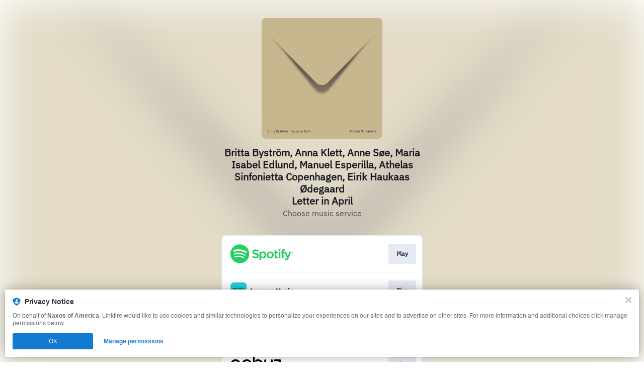

--- FILE ---
content_type: image/svg+xml
request_url: https://services.linkfire.com/logo_qobuz_onlight.svg
body_size: 3558
content:
<?xml version="1.0" encoding="utf-8"?>
<!-- Generator: Adobe Illustrator 25.4.0, SVG Export Plug-In . SVG Version: 6.00 Build 0)  -->
<svg version="1.1" id="Layer_2" xmlns="http://www.w3.org/2000/svg" xmlns:xlink="http://www.w3.org/1999/xlink" x="0px" y="0px"
	 viewBox="0 0 125 40" style="enable-background:new 0 0 125 40;" xml:space="preserve">
<style type="text/css">
	.st0{fill:none;}
</style>
<g>
	<g>
		<path d="M99.207,26.741h-8.376l9.518-12.728c0.822-1.129,0.574-2.711-0.555-3.533c-0.418-0.304-0.919-0.473-1.436-0.484H88.15
			c-0.974,0-1.821,0.787-1.821,1.76c0,0.971,0.787,1.758,1.758,1.758c0,0,0.001,0,0.001,0c0.013,0.001,0.027,0.001,0.04,0h8.208
			L86.84,26.203c-0.842,1.118-0.618,2.707,0.5,3.549c0.438,0.33,0.972,0.509,1.521,0.51h10.346c0.894,0,1.619-0.789,1.619-1.761
			C100.827,27.529,100.102,26.741,99.207,26.741z"/>
		<path d="M84.094,11.647c0.001-0.006,0.001-0.013,0-0.019c0.001-0.972-0.786-1.761-1.758-1.761
			c-0.972-0.001-1.761,0.786-1.762,1.758c0,0.001,0,0.002,0,0.003c0,0.007,0,0.014,0,0.021c0,0.586,0,9.411,0,10.637
			c0,2.862-1.733,4.409-4.79,4.409s-4.971-1.568-4.971-4.434V11.676c0,0,0-0.014,0-0.021s0-0.013,0-0.019v-0.019
			c-0.027-0.971-0.836-1.736-1.807-1.708c-0.932,0.026-1.682,0.776-1.708,1.708v0.019c0,0.007,0,0.014,0,0.019s0,0.014,0,0.021
			v10.609c0,4.379,3.823,7.93,8.5,7.93s8.312-3.549,8.312-7.93C84.102,21.135,84.095,12.23,84.094,11.647z"/>
		<path d="M54.912,30.126c5.609,0,10.156-4.547,10.156-10.156S60.521,9.815,54.912,9.815v0.003c-1.875-0.003-3.713,0.516-5.31,1.498
			V16c2.198-2.932,6.356-3.527,9.288-1.329c2.932,2.198,3.527,6.356,1.329,9.288c-2.198,2.932-6.356,3.527-9.288,1.329
			c-1.674-1.255-2.658-3.226-2.655-5.318V1.761C48.277,0.79,47.49,0.001,46.518,0c-0.972-0.001-1.761,0.786-1.762,1.758
			c0,0.001,0,0.002,0,0.003c0,0,0,0.014,0,0.021v18.188C44.757,25.579,49.304,30.126,54.912,30.126z"/>
		<path d="M32.556,9.83c-5.609,0-10.156,4.547-10.156,10.156s4.547,10.156,10.156,10.156s10.156-4.547,10.156-10.156
			S38.165,9.83,32.556,9.83z M39.188,19.985c0,3.663-2.969,6.632-6.632,6.633c-3.664,0.002-6.636-2.968-6.637-6.632
			c-0.002-3.664,2.968-6.636,6.632-6.637s6.636,2.968,6.637,6.632C39.188,19.982,39.188,19.983,39.188,19.985z"/>
		<path d="M10.156,9.825C4.547,9.825,0,14.372,0,19.98s4.547,10.156,10.156,10.156l0.003-0.003c1.874,0.003,3.713-0.517,5.309-1.5
			v-4.677c-2.196,2.934-6.354,3.532-9.287,1.336c-2.933-2.196-3.532-6.354-1.336-9.287c2.196-2.933,6.354-3.532,9.287-1.336
			c1.674,1.253,2.659,3.221,2.659,5.311v18.188c0,0,0,0.013,0,0.019c-0.027,0.972,0.739,1.783,1.711,1.81
			c0.972,0.027,1.783-0.739,1.81-1.711c0.001-0.033,0.001-0.066,0-0.099c0-0.007,0-0.013,0-0.019V19.98
			C20.311,14.372,15.764,9.825,10.156,9.825z"/>
		<path d="M26.722,36.98c0.012-0.355-0.13-0.699-0.391-0.94c-0.285-0.25-0.656-0.38-1.035-0.362h-1.515v4.235h0.652v-1.612h0.8
			l0.865,1.612h0.739l-0.964-1.71C26.388,38.019,26.73,37.528,26.722,36.98z M25.268,37.737h-0.835l0.001-1.494h0.805
			c0.217-0.013,0.431,0.062,0.593,0.207c0.283,0.309,0.283,0.783,0,1.092C25.676,37.677,25.474,37.746,25.268,37.737z"/>
		<polygon points="29.475,38.05 31.066,38.05 31.066,37.485 29.475,37.485 29.475,36.254 31.326,36.254 31.326,35.678 
			28.822,35.678 28.822,39.913 31.393,39.913 31.393,39.337 29.475,39.337 		"/>
		<path d="M35.915,35.95c-0.354-0.188-0.75-0.281-1.151-0.271h-1.342v4.235h1.342c0.671,0.001,1.195-0.188,1.573-0.568
			c0.378-0.379,0.568-0.899,0.568-1.558c0.008-0.379-0.078-0.754-0.25-1.092C36.487,36.379,36.229,36.12,35.915,35.95z
			 M35.834,38.936c-0.291,0.274-0.681,0.419-1.081,0.401h-0.679v-3.083h0.679c0.401-0.019,0.792,0.127,1.082,0.403
			c0.266,0.27,0.405,0.632,0.405,1.13S36.105,38.669,35.834,38.936z"/>
		<rect x="38.843" y="35.678" width="0.652" height="4.235"/>
		<path d="M44.282,37.903c-0.091-0.088-0.194-0.162-0.306-0.22c-0.117-0.06-0.24-0.106-0.367-0.139l-0.384-0.103l-0.365-0.099
			c-0.106-0.028-0.208-0.067-0.305-0.117c-0.085-0.042-0.157-0.107-0.209-0.186c-0.054-0.083-0.081-0.18-0.079-0.278
			c-0.001-0.162,0.071-0.315,0.196-0.417c0.161-0.124,0.362-0.185,0.565-0.171c0.213-0.013,0.422,0.053,0.588,0.186
			c0.141,0.13,0.216,0.316,0.207,0.508h0.659c0.002-0.197-0.042-0.392-0.128-0.569c-0.077-0.158-0.191-0.295-0.334-0.398
			c-0.14-0.101-0.296-0.177-0.462-0.227c-0.172-0.051-0.351-0.077-0.53-0.077c-0.375-0.02-0.744,0.101-1.035,0.338
			c-0.247,0.206-0.388,0.513-0.384,0.835c-0.003,0.164,0.024,0.326,0.079,0.48c0.044,0.126,0.115,0.24,0.21,0.334
			c0.091,0.086,0.193,0.158,0.305,0.214c0.115,0.058,0.236,0.105,0.36,0.139l0.38,0.102l0.363,0.099
			c0.107,0.027,0.21,0.068,0.306,0.122c0.088,0.049,0.161,0.12,0.213,0.206c0.055,0.096,0.082,0.204,0.078,0.314
			c0.005,0.179-0.081,0.349-0.23,0.449c-0.406,0.24-0.916,0.218-1.298-0.058c-0.166-0.137-0.263-0.341-0.264-0.557h-0.634
			c-0.007,0.376,0.156,0.735,0.444,0.978c0.659,0.502,1.568,0.515,2.241,0.032c0.268-0.222,0.419-0.554,0.41-0.901
			c0.003-0.164-0.024-0.328-0.079-0.483C44.45,38.113,44.378,37.998,44.282,37.903z"/>
		<path d="M49.352,39.142c-0.246,0.158-0.534,0.24-0.826,0.234c-0.409,0.01-0.802-0.153-1.084-0.449
			c-0.292-0.3-0.452-0.705-0.442-1.124c-0.004-0.281,0.064-0.557,0.198-0.804c0.127-0.236,0.316-0.432,0.547-0.568
			c0.235-0.137,0.502-0.208,0.774-0.204c0.296-0.007,0.587,0.075,0.835,0.236c0.237,0.153,0.414,0.384,0.499,0.652h0.703
			c-0.114-0.436-0.371-0.821-0.73-1.093c-0.374-0.281-0.833-0.428-1.301-0.417c-0.301-0.002-0.599,0.055-0.878,0.168
			c-0.26,0.105-0.497,0.262-0.696,0.461c-0.196,0.199-0.351,0.436-0.455,0.696c-0.112,0.275-0.168,0.57-0.166,0.867
			c-0.003,0.3,0.054,0.598,0.167,0.876c0.103,0.26,0.257,0.496,0.454,0.696c0.198,0.199,0.435,0.355,0.696,0.458
			c0.28,0.112,0.579,0.169,0.881,0.167c0.471,0.012,0.932-0.132,1.312-0.41c0.363-0.267,0.621-0.652,0.732-1.089h-0.715
			C49.765,38.76,49.588,38.989,49.352,39.142z"/>
		<path d="M55.68,35.891c-0.344-0.194-0.734-0.294-1.13-0.289c-0.243-0.001-0.485,0.036-0.716,0.109
			c-0.219,0.068-0.426,0.171-0.612,0.306c-0.18,0.132-0.339,0.29-0.472,0.469c-0.135,0.183-0.238,0.388-0.306,0.605
			c-0.073,0.228-0.11,0.466-0.109,0.705c-0.001,0.299,0.057,0.596,0.17,0.874c0.106,0.26,0.262,0.496,0.459,0.696
			c0.199,0.198,0.435,0.353,0.696,0.458c0.28,0.112,0.579,0.169,0.881,0.167c0.301,0.002,0.6-0.056,0.879-0.17
			c0.262-0.106,0.501-0.262,0.703-0.46c0.197-0.199,0.353-0.436,0.458-0.696c0.111-0.276,0.167-0.571,0.166-0.868
			c0.006-0.389-0.09-0.772-0.278-1.113C56.283,36.352,56.01,36.078,55.68,35.891z M55.651,38.927c-0.611,0.599-1.59,0.599-2.201,0
			c-0.291-0.303-0.448-0.711-0.435-1.131c-0.004-0.28,0.064-0.556,0.196-0.803c0.127-0.236,0.318-0.433,0.549-0.568
			c0.491-0.274,1.089-0.274,1.58,0c0.232,0.135,0.422,0.331,0.548,0.568c0.134,0.246,0.202,0.523,0.198,0.803
			C56.099,38.216,55.943,38.624,55.651,38.927z"/>
		<polygon points="60.257,39.116 60.221,39.116 59.029,35.678 58.322,35.678 59.882,39.913 60.602,39.913 62.188,35.678 
			61.468,35.678 		"/>
		<polygon points="64.692,38.05 66.284,38.05 66.284,37.485 64.692,37.485 64.692,36.254 66.545,36.254 66.545,35.678 
			64.041,35.678 64.041,39.913 66.612,39.913 66.612,39.337 64.692,39.337 		"/>
		<path d="M71.58,36.98c0.013-0.355-0.13-0.699-0.391-0.94c-0.285-0.25-0.656-0.38-1.035-0.362h-1.515v4.235h0.647v-1.612h0.801
			l0.865,1.612h0.743l-0.963-1.71C71.247,38.019,71.588,37.527,71.58,36.98z M70.126,37.737h-0.835v-1.494h0.807
			c0.217-0.013,0.43,0.062,0.591,0.207c0.285,0.308,0.285,0.784,0,1.092C70.534,37.677,70.332,37.746,70.126,37.737z"/>
		<polygon points="78.807,39.094 78.772,39.094 77.303,35.678 76.535,35.678 76.535,39.913 77.174,39.913 77.174,36.992 
			77.213,36.992 78.465,39.913 79.091,39.913 80.237,37.017 80.273,37.017 80.273,39.917 80.911,39.917 80.911,35.683 80.15,35.683 
					"/>
		<path d="M85.746,38.355c0.016,0.276-0.075,0.549-0.255,0.76c-0.416,0.364-1.038,0.364-1.454,0
			c-0.178-0.21-0.268-0.481-0.252-0.755v-2.681h-0.652v2.688c-0.023,0.437,0.133,0.864,0.431,1.184
			c0.29,0.295,0.689,0.442,1.196,0.442c0.443,0.023,0.875-0.139,1.194-0.447c0.301-0.32,0.459-0.748,0.44-1.187v-2.681h-0.648
			V38.355z"/>
		<path d="M91.126,37.903c-0.091-0.087-0.194-0.161-0.306-0.22c-0.117-0.06-0.241-0.106-0.369-0.139l-0.383-0.103l-0.364-0.099
			c-0.106-0.028-0.208-0.067-0.306-0.117c-0.084-0.043-0.156-0.107-0.209-0.186c-0.053-0.083-0.08-0.18-0.078-0.278
			c-0.001-0.162,0.071-0.315,0.196-0.417c0.161-0.124,0.362-0.185,0.565-0.171c0.211-0.01,0.418,0.058,0.581,0.192
			c0.141,0.13,0.218,0.316,0.209,0.508h0.664c0.002-0.197-0.042-0.392-0.128-0.569c-0.077-0.158-0.192-0.295-0.334-0.398
			c-0.14-0.1-0.297-0.177-0.462-0.227c-0.172-0.051-0.351-0.077-0.53-0.076c-0.375-0.022-0.744,0.097-1.036,0.332
			c-0.247,0.206-0.388,0.513-0.384,0.835c-0.003,0.163,0.023,0.326,0.078,0.48c0.044,0.126,0.116,0.24,0.211,0.334
			c0.091,0.086,0.193,0.158,0.305,0.214c0.115,0.059,0.236,0.105,0.36,0.139l0.38,0.102l0.363,0.099
			c0.107,0.027,0.21,0.068,0.306,0.122c0.088,0.049,0.161,0.12,0.213,0.206c0.054,0.096,0.081,0.204,0.078,0.314
			c0.005,0.179-0.081,0.349-0.23,0.449c-0.181,0.118-0.395,0.176-0.611,0.166c-0.249,0.013-0.494-0.067-0.687-0.224
			c-0.166-0.137-0.263-0.341-0.264-0.557H88.32c-0.004,0.378,0.162,0.737,0.452,0.978c0.313,0.264,0.713,0.402,1.123,0.385
			c0.469,0,0.84-0.118,1.113-0.353c0.267-0.222,0.418-0.554,0.41-0.901c0.003-0.164-0.024-0.328-0.081-0.483
			C91.293,38.113,91.22,37.998,91.126,37.903z"/>
		<rect x="93.426" y="35.678" width="0.652" height="4.235"/>
		<path d="M99.034,39.149c-0.246,0.158-0.534,0.24-0.826,0.234c-0.409,0.01-0.802-0.153-1.084-0.449
			c-0.291-0.303-0.448-0.711-0.434-1.131c-0.004-0.281,0.064-0.557,0.198-0.804c0.127-0.236,0.316-0.432,0.547-0.568
			c0.234-0.137,0.502-0.208,0.773-0.204c0.296-0.007,0.587,0.075,0.835,0.236c0.237,0.153,0.414,0.384,0.499,0.652h0.696
			c-0.115-0.436-0.372-0.821-0.73-1.093c-0.374-0.281-0.833-0.428-1.301-0.417c-0.301-0.002-0.6,0.055-0.879,0.168
			c-0.26,0.105-0.497,0.262-0.696,0.461c-0.195,0.2-0.35,0.436-0.453,0.696c-0.112,0.275-0.168,0.57-0.166,0.867
			c-0.004,0.303,0.053,0.603,0.167,0.883c0.103,0.26,0.256,0.496,0.452,0.696c0.198,0.198,0.435,0.354,0.696,0.458
			c0.28,0.112,0.579,0.169,0.881,0.167c0.471,0.012,0.932-0.132,1.312-0.41c0.363-0.267,0.621-0.652,0.73-1.089h-0.714
			C99.447,38.767,99.27,38.996,99.034,39.149z"/>
	</g>
	<rect class="st0" width="125" height="40"/>
</g>
</svg>
